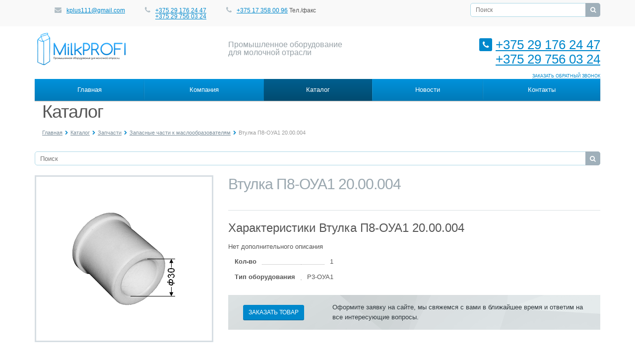

--- FILE ---
content_type: text/html; charset=windows-1251
request_url: https://milkprofi.by/catalog/zapchasti/zapasnye-chasti-k-masloobrazovatelyam/2375/
body_size: 7753
content:
<!DOCTYPE html>
<html class="  ">
	<head>
						<title>Заказать Втулка П8-ОУА1 20.00.004 - MilkPROFI.BY - Промышленное оборудование и запчасти для пищевой и молочной отрасли</title>
		<meta name="viewport" content="width=device-width, initial-scale=1.0">
<meta name="yandex-verification" content="bee3ac2534260f71" />
		<link href='http://fonts.googleapis.com/css?family=Open+Sans:300italic,400italic,600italic,700italic,800italic,400,300,600,700,800&subset=latin,cyrillic-ext' rel='stylesheet' type='text/css'>
																<meta http-equiv="Content-Type" content="text/html; charset=windows-1251" />
<meta name="keywords" content="Втулка П8-ОУА1 20.00.004" />
<meta name="description" content="Описание и технические характеристики Втулка П8-ОУА1 20.00.004 в каталоге milkprofi.by" />
<script type="text/javascript" data-skip-moving="true">(function(w, d, n) {var cl = "bx-core";var ht = d.documentElement;var htc = ht ? ht.className : undefined;if (htc === undefined || htc.indexOf(cl) !== -1){return;}var ua = n.userAgent;if (/(iPad;)|(iPhone;)/i.test(ua)){cl += " bx-ios";}else if (/Android/i.test(ua)){cl += " bx-android";}cl += (/(ipad|iphone|android|mobile|touch)/i.test(ua) ? " bx-touch" : " bx-no-touch");cl += w.devicePixelRatio && w.devicePixelRatio >= 2? " bx-retina": " bx-no-retina";var ieVersion = -1;if (/AppleWebKit/.test(ua)){cl += " bx-chrome";}else if ((ieVersion = getIeVersion()) > 0){cl += " bx-ie bx-ie" + ieVersion;if (ieVersion > 7 && ieVersion < 10 && !isDoctype()){cl += " bx-quirks";}}else if (/Opera/.test(ua)){cl += " bx-opera";}else if (/Gecko/.test(ua)){cl += " bx-firefox";}if (/Macintosh/i.test(ua)){cl += " bx-mac";}ht.className = htc ? htc + " " + cl : cl;function isDoctype(){if (d.compatMode){return d.compatMode == "CSS1Compat";}return d.documentElement && d.documentElement.clientHeight;}function getIeVersion(){if (/Opera/i.test(ua) || /Webkit/i.test(ua) || /Firefox/i.test(ua) || /Chrome/i.test(ua)){return -1;}var rv = -1;if (!!(w.MSStream) && !(w.ActiveXObject) && ("ActiveXObject" in w)){rv = 11;}else if (!!d.documentMode && d.documentMode >= 10){rv = 10;}else if (!!d.documentMode && d.documentMode >= 9){rv = 9;}else if (d.attachEvent && !/Opera/.test(ua)){rv = 8;}if (rv == -1 || rv == 8){var re;if (n.appName == "Microsoft Internet Explorer"){re = new RegExp("MSIE ([0-9]+[\.0-9]*)");if (re.exec(ua) != null){rv = parseFloat(RegExp.$1);}}else if (n.appName == "Netscape"){rv = 11;re = new RegExp("Trident/.*rv:([0-9]+[\.0-9]*)");if (re.exec(ua) != null){rv = parseFloat(RegExp.$1);}}}return rv;}})(window, document, navigator);</script>


<link href="/bitrix/cache/css/s1/aspro-allcorp/kernel_main/kernel_main.css?154490113239563" type="text/css"  rel="stylesheet" />
<link href="/bitrix/cache/css/s1/aspro-allcorp/page_51346c05e96235fc6e47e1aef443326b/page_51346c05e96235fc6e47e1aef443326b.css?15449026725729" type="text/css"  rel="stylesheet" />
<link href="/bitrix/cache/css/s1/aspro-allcorp/template_42d46cf1e8df76bf1ca0fdf5ea2e1cbf/template_42d46cf1e8df76bf1ca0fdf5ea2e1cbf.css?1544901150235596" type="text/css"  data-template-style="true"  rel="stylesheet" />



<link rel="shortcut icon" href="/favicon.ico" type="image/x-icon" />
<link rel="apple-touch-icon" sizes="57x57" href="/favicon_57.png" />
<link rel="apple-touch-icon" sizes="72x72" href="/favicon_72.png" />
<style>.maxwidth-theme{max-width: auto;}</style>



																														<!-- Yandex.Metrika counter -->  <noscript><div><img src="https://mc.yandex.ru/watch/40355805" style="position:absolute; left:-9999px;" alt="" /></div></noscript> <!-- /Yandex.Metrika counter -->
	</head>
	<body>
				<div id="panel"></div>
						
								<!--'start_frame_cache_options-block'-->
<!--'end_frame_cache_options-block'-->		<div class="body">
			<div class="body_media"></div>
			<div class="top-row">
				<div class="container maxwidth-theme">
					<div class="row">
						<div class="col-md-12">
							<div class="row">
								<div class="col-md-8">
									<div class="info-text">
										<div class="email">
											<i class="icon icon-envelope"></i>
											<a href="mailto:kplus111@gmail.com">kplus111@gmail.com</a>										</div>
										<div class="phone">
											<i class="icon icon-phone"></i> 
											<a href="tel:+375291762447">+375 29 176 24 47</a><br/>
<a href="tel:+375297560324">+375 29 756 03 24</a>										</div>
										<div class="skype hidden-xs">
											<i class="icon icon-phone"></i>
											<a href="tel:+375172830096">+375 17 358&nbsp;00 96</a>&nbsp;Тел./факс										</div>
									</div>
								</div>
								<div class="col-md-1">
									<div class="social-icons">
	<ul>
															</ul>
</div>								</div>
								<div class="col-md-3">
										<div class="search" id="title-search">
		<form action="/search/">
			<input class="search-input" id="title-search-input" type="text" name="q" value="" placeholder="Поиск" size="40" maxlength="50" autocomplete="off" />
			<button class="btn-search" type="submit" name="s" value="Поиск"><i class="icon icon-search"></i></button>
		</form>
	</div>
								</div>
							</div>
						</div>
					</div>
				</div>
			</div>
			<header class="menu-type-2">
				<div class="container maxwidth-theme">
					<div class="row">
						<div class="col-md-12">
							<div class="row">
																	<div class="col-md-4">
										<div class="logo">
											

<!-- <a href="/"><img src="/bitrix/templates/aspro-allcorp/themes/color7/images/logo.png" alt="MilkPROFI.BY - Промышленное оборудование и запчасти для пищевой и молочной отрасли" /></a> -->

<a href="/"><img width="193" src="/upload/medialibrary/c02/c02a439ec4acee09d38f5ff950211e3c.png" height="75"></a>										</div>
									</div>
									<div class="col-md-4 hidable">
										<div class="top-description">
											Промышленное оборудование<br/>для молочной отрасли										</div>
									</div>
									<div class="col-md-4">
										<div class="top-callback clearfix hidable pull-right">
											<div class="phone">
												<i class="icon icon-phone"></i>
												<a href="tel:+375291762447">+375 29 176 24 47</a><br/>
<a href="tel:+375297560324">+375 29 756 03 24</a>											</div>
										</div>
										<button class="btn btn-responsive-nav" data-toggle="collapse" data-target=".nav-main-collapse">
											<i class="icon icon-bars"></i>
										</button>
									</div>
															</div>
						</div>
					</div>
<div class="callback" data-event="jqm" data-param-id="" data-name="callback"><span>Заказать обратный звонок</span></div>
				</div>
				<div class="nav-main-collapse collapse">
					<div class="container maxwidth-theme">
						<div class="row">
							<div class="col-md-12">
																			<nav class="mega-menu ">
													<div class="table-menu hidden-xs">
		<table>
			<tr>
														<td class=" ">
						<div class="wrap">
							<a class="" href="/" title="Главная">
								Главная															</a>
													</div>
					</td>
														<td class=" ">
						<div class="wrap">
							<a class="" href="/company/" title="Компания">
								Компания															</a>
													</div>
					</td>
														<td class=" active">
						<div class="wrap">
							<a class="" href="/catalog/" title="Каталог">
								Каталог															</a>
													</div>
					</td>
														<td class=" ">
						<div class="wrap">
							<a class="" href="/company/news/" title="Новости">
								Новости															</a>
													</div>
					</td>
														<td class=" ">
						<div class="wrap">
							<a class="" href="/contacts/" title="Контакты">
								Контакты															</a>
													</div>
					</td>
								<td class="dropdown js-dropdown nosave" style="display:none;">
					<div class="wrap">
						<a class="dropdown-toggle more-items" href="#">
							<span>...</span>
						</a>
						<ul class="dropdown-menu">
						</ul>
					</div>
				</td>
			</tr>
		</table>
	</div>
	<ul class="nav nav-pills responsive-menu" id="mainMenu">
								<li class=" ">
				<a class="" href="/" title="Главная">
					Главная									</a>
							</li>
								<li class=" ">
				<a class="" href="/company/" title="Компания">
					Компания									</a>
							</li>
								<li class=" active">
				<a class="" href="/catalog/" title="Каталог">
					Каталог									</a>
							</li>
								<li class=" ">
				<a class="" href="/company/news/" title="Новости">
					Новости									</a>
							</li>
								<li class=" ">
				<a class="" href="/contacts/" title="Контакты">
					Контакты									</a>
							</li>
			</ul>
											</nav>
															</div>
						</div>
					</div>
				</div>
			</header>
			<div role="main" class="main">
															<section class="page-top">
							<div class="container">
								<div class="row">
									<div class="col-md-12">
										<h1>Каталог</h1>
									</div>
								</div>
								<div class="row">
									<div class="col-md-12">
										<ul class="breadcrumb"><li><a href="/" title="Главная">Главная</a></li><li><a href="/catalog/" title="Каталог">Каталог</a></li><li><a href="/catalog/zapchasti/" title="Запчасти">Запчасти</a></li><li><a href="/catalog/zapchasti/zapasnye-chasti-k-masloobrazovatelyam/" title="Запасные части к маслообразователям">Запасные части к маслообразователям</a></li><li class="active">Втулка П8-ОУА1 20.00.004</li></ul>									</div>
								</div>
							</div>
						</section>
										<div class="container maxwidth-theme">
						<div class="row">
							<div class="col-md-12">
																													
	<div class="search" id="title-search-cat">
		<form action="/search/">
			<input class="search-input" id="title-search-input-cat" type="text" name="q" value="" placeholder="Поиск" size="40" maxlength="50" autocomplete="off" />
			<button class="btn-search" type="submit" name="s" value="Поиск"><i class="icon icon-search"></i></button>
		</form>
	</div>
<br/>

<!--'start_frame_cache_detailelement'-->
<div class="catalog detail">
	<div class="row">
					<div class="col-md-4 item_slider">
				<ul class="slides">					
											<li id="photo-0" class="current">
							<a href="/upload/iblock/1b9/1b90007ffa46880732338c3b26db317b.bmp" target="_blank" alt="Втулка П8-ОУА1 20.00.004" title="Втулка П8-ОУА1 20.00.004" rel="item_slider" class="fancybox">
								<span class="lupa" style="display: none;" alt="Втулка П8-ОУА1 20.00.004" title="Втулка П8-ОУА1 20.00.004"></span>
								<img border="0" class="img-responsive inline" src="/upload/iblock/1b9/1b90007ffa46880732338c3b26db317b.bmp" alt="Втулка П8-ОУА1 20.00.004" title="Втулка П8-ОУА1 20.00.004" />
							</a>
						</li>
														</ul>
				
			</div>
				<div class="col-md-8 content">
			<div class="section_title"><h2>Втулка П8-ОУА1 20.00.004</h2></div>
			<div class="row prop">
											</div>
			<hr/>
			<h4 class="char">Характеристики Втулка П8-ОУА1 20.00.004</h4>
							<div class="description">
					Нет дополнительного описания
				</div>
						<br/>
			<div class="col-md-12 chars">
				<div class="char-wrapp">
					<table class="props_table">
													<tr class="char">
								<td class="char_name">
																<span>Кол-во</span></td>
								<td class="char_value">
									<span>
										1									</span>
								</td>
							</tr>
													<tr class="char">
								<td class="char_name">
																<span>Тип оборудования</span></td>
								<td class="char_value">
									<span>
										Р3-ОУА1									</span>
								</td>
							</tr>
											</table>
				</div>
			</div>
		
		<div class="styled-block catalog">
			<div class="row">
				<div class="col-md-3 col-sm-3 col-xs-5 valign">
					<span class="btn btn-primary btn-sm" data-event="jqm" data-param-id="" data-product="Втулка П8-ОУА1 20.00.004" data-name="order_product"><span>Заказать товар</span></span>
				</div>
				<div class="col-md-9 col-sm-9 col-xs-7 valign">
					<div class="right">
						Оформите заявку на сайте, мы свяжемся с вами в ближайшее время и ответим на все интересующие вопросы.					</div>
				</div>
			</div>
		</div>
	
		</div>
		<div class="col-md-4">
					</div>
	</div>

	<div class="row">

			</div>
	</div>
<!--'end_frame_cache_detailelement'-->																		</div>
					</div>
																			</div>
						</div>
					</div>
							</div>
		</div>
		<footer id="footer">
			<div class="container maxwidth-theme">
				<div class="row">
					<div class="col-md-3">
						<div class="copy">
							ИП Новиков О.В.<br/>УНП 190866526							<br /><br />
							Республика Беларусь, г. Минск, ул. Калиновского 1-39						</div>
					</div>
					<div class="col-md-6">
						<div class="menu">
							<div class="row">
									<div class="col-md-3">
		<ul>
										<li><a href="/company/">О компании</a></li>
															<li><a href="/contacts/">Контакты</a></li>
													</ul>
	</div>
							</div>
						</div>
					</div>
					<div class="col-md-3">
						<div class="info">
							<div class="email">
								<i class="icon icon-envelope"></i>
								<a href="mailto:kplus111@gmail.com">kplus111@gmail.com</a>							</div>
							<div class="phone">
								<i class="icon icon-phone"></i> 
								<a href="tel:+375291762447">+375 29 176 24 47</a><br/>
<a href="tel:+375297560324">+375 29 756 03 24</a>							</div>
							<div class="skype">
								<i class="icon icon-skype"></i>
								<a href="tel:+375172830096">+375 17 358&nbsp;00 96</a>&nbsp;Тел./факс							</div>
						</div>
					</div>
				</div>
				<div id="bx-composite-banner"></div>
				<span>Разработано в <a href="http://siterm.pro">Siterm.PRO</a></span>
			</div>
		</footer>
		<div class="bx_areas">
					</div>
		
<!-- BEGIN JIVOSITE CODE {literal} -->
<!-- {/literal} END JIVOSITE CODE -->

<!-- Top100 (Kraken) Counter -->
<noscript><img src="//counter.rambler.ru/top100.cnt?pid=4459038"></noscript>
<!-- END Top100 (Kraken) Counter -->

	<script type="text/javascript">if(!window.BX)window.BX={message:function(mess){if(typeof mess=='object') for(var i in mess) BX.message[i]=mess[i]; return true;}};</script>
<script type="text/javascript">(window.BX||top.BX).message({'JS_CORE_LOADING':'Загрузка...','JS_CORE_NO_DATA':'- Нет данных -','JS_CORE_WINDOW_CLOSE':'Закрыть','JS_CORE_WINDOW_EXPAND':'Развернуть','JS_CORE_WINDOW_NARROW':'Свернуть в окно','JS_CORE_WINDOW_SAVE':'Сохранить','JS_CORE_WINDOW_CANCEL':'Отменить','JS_CORE_H':'ч','JS_CORE_M':'м','JS_CORE_S':'с','JSADM_AI_HIDE_EXTRA':'Скрыть лишние','JSADM_AI_ALL_NOTIF':'Показать все','JSADM_AUTH_REQ':'Требуется авторизация!','JS_CORE_WINDOW_AUTH':'Войти','JS_CORE_IMAGE_FULL':'Полный размер'});</script>
<script type="text/javascript">(window.BX||top.BX).message({'LANGUAGE_ID':'ru','FORMAT_DATE':'DD.MM.YYYY','FORMAT_DATETIME':'DD.MM.YYYY HH:MI:SS','COOKIE_PREFIX':'BITRIX_SM','SERVER_TZ_OFFSET':'10800','SITE_ID':'s1','USER_ID':'','SERVER_TIME':'1765798433','USER_TZ_OFFSET':'0','USER_TZ_AUTO':'Y','bitrix_sessid':'e8da4821070c270e21b1d24cd6842bf2'});</script><script type="text/javascript" src="/bitrix/cache/js/s1/aspro-allcorp/kernel_main/kernel_main.js?1544901132252750"></script>
<script type="text/javascript" src="/bitrix/js/main/core/core_db.min.js?14742844764928"></script>
<script type="text/javascript" src="/bitrix/js/main/core/core_frame_cache.min.js?14742844769676"></script>
<script type="text/javascript" src="/bitrix/js/main/jquery/jquery-1.8.3.min.js?147428447693636"></script>
<script type="text/javascript" src="/bitrix/js/main/ajax.min.js?147428447522194"></script>
<script type="text/javascript">BX.setJSList(['/bitrix/js/main/core/core.js?147428447669133','/bitrix/js/main/core/core_ajax.js?147428447620575','/bitrix/js/main/json/json2.min.js?14742844753467','/bitrix/js/main/core/core_ls.js?147428447610430','/bitrix/js/main/core/core_fx.js?14742844769592','/bitrix/js/main/session.js?14742844752511','/bitrix/js/main/core/core_popup.js?147428447628778','/bitrix/js/main/core/core_window.js?147428447674831','/bitrix/js/main/utils.js?147428447630973','/bitrix/templates/aspro-allcorp/js/jquery.actual.min.js?14742853851101','/bitrix/templates/aspro-allcorp/js/jquery.fancybox.js?147428538545891','/bitrix/templates/aspro-allcorp/vendor/jquery.easing.js?14742853828097','/bitrix/templates/aspro-allcorp/vendor/jquery.appear.js?14742853823188','/bitrix/templates/aspro-allcorp/vendor/jquery.cookie.js?14742853822247','/bitrix/templates/aspro-allcorp/vendor/bootstrap.js?147428538227908','/bitrix/templates/aspro-allcorp/vendor/flexslider/jquery.flexslider-min.js?147428538221817','/bitrix/templates/aspro-allcorp/vendor/jquery.validate.min.js?147428538222254','/bitrix/templates/aspro-allcorp/js/jquery.uniform.min.js?14742853858308','/bitrix/templates/aspro-allcorp/js/jqModal.js?147428538511022','/bitrix/templates/aspro-allcorp/js/detectmobilebrowser.js?14742853852203','/bitrix/templates/aspro-allcorp/js/general.js?147428538623388','/bitrix/components/bitrix/search.title/script.js?14742844886196','/bitrix/templates/aspro-allcorp/js/jquery.inputmask.bundle.min.js?147428538563835']); </script>
<script type="text/javascript">BX.setCSSList(['/bitrix/js/main/core/css/core.css?14742844752854','/bitrix/js/main/core/css/core_popup.css?147428447534473','/bitrix/templates/aspro-allcorp/components/bitrix/news.detail/catalog/style.css?14742853825369','/bitrix/templates/aspro-allcorp/css/bootstrap.css?1474285382114216','/bitrix/templates/aspro-allcorp/css/fonts/font-awesome/css/font-awesome.css?147428538222530','/bitrix/templates/aspro-allcorp/vendor/flexslider/flexslider.css?14742853825304','/bitrix/templates/aspro-allcorp/css/jquery.fancybox.css?14742853824104','/bitrix/templates/aspro-allcorp/css/theme-elements.css?14742853824368','/bitrix/templates/aspro-allcorp/css/theme-responsive.css?14742853821804','/bitrix/templates/.default/ajax/ajax.css?1474284527420','/bitrix/templates/aspro-allcorp/components/aspro/social.info.allcorp/corp/style.css?14742853835234','/bitrix/templates/aspro-allcorp/components/bitrix/search.title/corp/style.css?14742853832553','/bitrix/templates/aspro-allcorp/components/bitrix/menu/top/style.css?14742853827871','/bitrix/templates/aspro-allcorp/components/bitrix/breadcrumb/corp/style.css?1474285382286','/bitrix/templates/aspro-allcorp/components/bitrix/menu/bottom/style.css?1474285382196','/bitrix/templates/aspro-allcorp/styles.css?15064332734009','/bitrix/templates/aspro-allcorp/template_styles.css?150643327342650','/bitrix/templates/aspro-allcorp/css/responsive.css?14840295504695','/bitrix/templates/aspro-allcorp/themes/color7/style.css?147428538610323','/bitrix/templates/aspro-allcorp/css/custom.css?1484029818313']); </script>
<script type="text/javascript">
					(function () {
						"use strict";

						var counter = function ()
						{
							var cookie = (function (name) {
								var parts = ("; " + document.cookie).split("; " + name + "=");
								if (parts.length == 2) {
									try {return JSON.parse(decodeURIComponent(parts.pop().split(";").shift()));}
									catch (e) {}
								}
							})("BITRIX_CONVERSION_CONTEXT_s1");

							if (! cookie || cookie.EXPIRE < BX.message("SERVER_TIME"))
							{
								var request = new XMLHttpRequest();
								request.open("POST", "/bitrix/tools/conversion/ajax_counter.php", true);
								request.setRequestHeader("Content-type", "application/x-www-form-urlencoded");
								request.send(
									"SITE_ID="      + encodeURIComponent(BX.message("SITE_ID")) + "&" +
									"sessid="       + encodeURIComponent(BX.bitrix_sessid())    + "&" +
									"HTTP_REFERER=" + encodeURIComponent(document.referrer)
								);
							}
						};

						if (window.frameRequestStart === true)
							BX.addCustomEvent("onFrameDataReceived", counter);
						else
							BX.ready(counter);
					})();
				</script>
<script>BX.message({'JS_REQUIRED':'Заполните это поле!','JS_FORMAT':'Неверный формат!','JS_FILE_EXT':'Недопустимое расширение файла!','JS_PASSWORD_COPY':'Пароли не совпадают!','JS_PASSWORD_LENGTH':'Минимум 6 символов!','JS_ERROR':'Неверно заполнено поле!','JS_FILE_SIZE':'Максимальный размер 5мб!','JS_FILE_BUTTON_NAME':'Выберите файл','JS_FILE_DEFAULT':'Файл не найден','JS_DATE':'Некорректная дата!','S_CALLBACK':'Заказать обратный звонок','ERROR_INCLUDE_MODULE_ALLCORP_TITLE':'Ошибка подключения модуля &laquo;Аспро. Корпоративный сайт&raquo;','ERROR_INCLUDE_MODULE_ALLCORP_TEXT':'Ошибка подключения модуля &laquo;Аспро. Корпоративный сайт&raquo;.<br />Пожалуйста установите модуль и повторите попытку'})</script>
<script type="text/javascript" src="/bitrix/cache/js/s1/aspro-allcorp/template_b5d969777ec6ff90f03efe515701d809/template_b5d969777ec6ff90f03efe515701d809.js?1544901132252001"></script>

<script type="text/javascript"> (function (d, w, c) { (w[c] = w[c] || []).push(function() { try { w.yaCounter40355805 = new Ya.Metrika({ id:40355805, clickmap:true, trackLinks:true, accurateTrackBounce:true, webvisor:true, trackHash:true }); } catch(e) { } }); var n = d.getElementsByTagName("script")[0], s = d.createElement("script"), f = function () { n.parentNode.insertBefore(s, n); }; s.type = "text/javascript"; s.async = true; s.src = "https://mc.yandex.ru/metrika/watch.js"; if (w.opera == "[object Opera]") { d.addEventListener("DOMContentLoaded", f, false); } else { f(); } })(document, window, "yandex_metrika_callbacks"); </script><script type="text/javascript">
		var arAllcorpOptions = ({
			"SITE_DIR" : "/",
			"SITE_ID" : "s1",
			"SITE_TEMPLATE_PATH" : "/bitrix/templates/aspro-allcorp",
			"THEME" : ({
				"THEME_SWITCHER" : "N",
				"COLOR" : "color7",
				"WIDTH" : "auto",
				"MENU" : "second",
				"SIDEMENU" : "left",
				"PHONE_MASK" : "+375 (99) 999-99-99",
				"VALIDATE_PHONE_MASK" : "",
				"DATE_MASK" : "d:m:y",
				"DATE_PLACEHOLDER" : "ДД:ММ:ГГГГ",
				"VALIDATE_DATE_MASK" : "^[0-9]{1,2}\:[0-9]{1,2}\:[0-9]{4}$",
				"VALIDATE_FILE_EXT" : "png|jpg|jpeg|gif|doc|docx|xls|xlsx|txt|pdf|odt|rtf",
				"USE_CAPTCHA_FORM" : "Y",
				"CATALOG_INDEX" : "N",
				"SERVICES_INDEX" : "Y"
			})
		});
		</script><script type="text/javascript">
arAllcorpOptions['THEME']['THEME_SWITCHER'] = 'N';
arAllcorpOptions['THEME']['COLOR'] = 'color7';
arAllcorpOptions['THEME']['WIDTH'] = 'auto';
arAllcorpOptions['THEME']['MENU'] = 'second';
arAllcorpOptions['THEME']['SIDEMENU'] = 'left';
arAllcorpOptions['THEME']['CATALOG_INDEX'] = 'N';
arAllcorpOptions['THEME']['SERVICES_INDEX'] = 'Y';
arAllcorpOptions['THEME']['FILTER_VIEW'] = 'NONE';
if(typeof(BX.localStorage) != 'undefined'){
	BX.localStorage.set('arAllcorpOptions', arAllcorpOptions, 86400);
}
</script><script type="text/javascript">
	var jsControl = new JCTitleSearch({
		//'WAIT_IMAGE': '/bitrix/themes/.default/images/wait.gif',
		'AJAX_PAGE' : '/catalog/zapchasti/zapasnye-chasti-k-masloobrazovatelyam/2375/',
		'CONTAINER_ID': 'title-search',
		'INPUT_ID': 'title-search-input',
		'MIN_QUERY_LEN': 2
	});
</script>
<script type="text/javascript">
	var jsControl = new JCTitleSearch({
		//'WAIT_IMAGE': '/bitrix/themes/.default/images/wait.gif',
		'AJAX_PAGE' : '/catalog/zapchasti/zapasnye-chasti-k-masloobrazovatelyam/2375/',
		'CONTAINER_ID': 'title-search-cat',
		'INPUT_ID': 'title-search-input-cat',
		'MIN_QUERY_LEN': 2
	});
</script>
<script type='text/javascript'>
(function(){ var widget_id = 'FsZqvVXqVq';var d=document;var w=window;function l(){
var s = document.createElement('script'); s.type = 'text/javascript'; s.async = true; s.src = '//code.jivosite.com/script/widget/'+widget_id; var ss = document.getElementsByTagName('script')[0]; ss.parentNode.insertBefore(s, ss);}if(d.readyState=='complete'){l();}else{if(w.attachEvent){w.attachEvent('onload',l);}else{w.addEventListener('load',l,false);}}})();</script>
<script>
    (function (w, d, c) {
    (w[c] = w[c] || []).push(function() {
        var options = {
            project: 4459038
        };
        try {
            w.top100Counter = new top100(options);
        } catch(e) { }
    });
    var n = d.getElementsByTagName("script")[0],
    s = d.createElement("script"),
    f = function () { n.parentNode.insertBefore(s, n); };
    s.type = "text/javascript";
    s.async = true;
    s.src =
    (d.location.protocol == "https:" ? "https:" : "http:") +
    "//st.top100.ru/top100/top100.js";

    if (w.opera == "[object Opera]") {
    d.addEventListener("DOMContentLoaded", f, false);
} else { f(); }
})(window, document, "_top100q");
</script>
</body>
</html>

--- FILE ---
content_type: text/css
request_url: https://milkprofi.by/bitrix/cache/css/s1/aspro-allcorp/page_51346c05e96235fc6e47e1aef443326b/page_51346c05e96235fc6e47e1aef443326b.css?15449026725729
body_size: 1577
content:


/* Start:/bitrix/templates/aspro-allcorp/components/bitrix/news.detail/catalog/style.css?14742853825369*/
/*slider*/
.catalog.detail .item_slider .slides{text-align:center;padding:10px;border:3px solid #d7dee3;margin-bottom:15px;}
.catalog.detail .item_slider .slides .inline{display:inline-block;}
.catalog.detail .item_slider .slides li{display:none;line-height:310px;}
.catalog.detail .item_slider .slides li.current{display:block;}
.catalog.detail .item_slider #thumbs{margin:0px;padding:0px;}
.catalog.detail .item_slider #thumbs li{display:inline-block;list-style-type:none;}
.catalog.detail .item_slider .thumbs .row.item{margin-right:0px;}
.catalog.detail .item_slider .thumbs .thumb{padding-right:0px;margin-bottom:15px;}
.catalog.detail .item_slider .thumbs .thumb .item{border:1px solid #d7dee3;text-align:center;overflow:hidden;}
.catalog.detail .item_slider .thumbs .thumb .item > a{display:block;line-height:66px;padding:4px;height:75px;}
.catalog.detail .item_slider .thumbs .thumb .item img{max-width:50px;}

/*center block*/
.catalog.detail .content .section_title{color:#9aa7af;font-size:18px;}
.catalog.detail .content .prop{color:#9aa7af;}
.catalog.detail .content .prop span{color:#2f383d;padding-left:10px;}
.catalog.detail .content .prop .item{margin-top:10px;}
.catalog.detail .content .prop .item + .item{margin-top:0;}
.catalog.detail .content hr{margin:20px 0;}
.catalog.detail .content .noradius{border-radius:0px;}
.catalog.detail .content .wrap{margin:-10px 0 -6px;}
.catalog.detail .content .preview{margin-bottom:15px;}

/*right block*/
.catalog.detail .info{border:1px solid #d7dee3;border-bottom:2px solid;}
.catalog.detail .info .price, .catalog.detail .info .order, .catalog.detail .info .share{padding:15px 15px 12px;text-align:center;}
.catalog.detail .info .order{background:#dfe5e9;border-top:1px solid #d7dee3;}
.catalog.detail .info .price{padding-top:30px;padding-bottom:24px;}
.catalog.detail .info .price .icon{width:20px;height:20px;line-height:20px;text-align:center;font-size:33px;background:none;}
.catalog.detail .info .price .price_val{font-size:36px;padding-right:5px;}
.catalog.detail .info .price .price_old .price_val, .catalog.detail .price .price_old .icon{font-size:12px;padding-right:2px;color:#000;padding-top:5px;text-decoration:line-through;}
.catalog.detail .info .price .price_old{color:#777777;font-size:12px;padding:12px 0 0 0;}
.catalog.detail .info .share{color:#666666;padding-bottom:25px;border-top:1px solid #d7dee3;}
.catalog.detail .info .order .text{color:#707f88;font-size:12px;line-height:14px;}
.catalog.detail .description{margin-top:15px;}
.catalog.detail .styled-block.catalog .btn{margin:0px;}
.catalog.detail .styled-block.catalog{padding:15px 30px;clear:both;margin-top:15px;margin-bottom:30px;}
.catalog.detail .styled-block.catalog  .right{display:inline-block;}

/*characteristics*/
.catalog.detail .chars h4.char, .catalog.detail .docs h4.char{color:#212121;font-weight:bold;font-size:11.25pt;}
.catalog.detail .chars .char-wrapp{margin-bottom:30px;margin-top:-25px;}
.catalog.detail .chars .char-wrapp .char_name{font-weight:bold;font-style:italic;text-align:left;position:relative;}
.catalog.detail .chars .props_table td{padding:5px 0;border-bottom:1px dotted #aaa;}
.catalog.detail .chars .props_table .char_name span, .catalog.detail .chars .props_table .char_value span{display:inline-block;background:#fff;background:#fff;position:relative;zoom:1;bottom:-10px;}
.catalog.detail .props_table .char_name span{font-style:normal;padding-right:10px;left:-2px;}
.catalog.detail .props_table .char_value{text-align:right;}
.catalog.detail .props_table .char_value span{padding-left:10px;right:-2px;}
.catalog.detail .props_table .char_name .hint .icons{display:inline-block;position:absolute;cursor:pointer;left:-20px;top:19px;height:13px;width:13px;background:url("/bitrix/templates/aspro-allcorp/components/bitrix/news.detail/catalog/images/hint.jpg") 0px 0px no-repeat;}
.char_name .hint .icons:hover + .tooltips{	display:block;}
.char_name .hint .tooltips{display:none;position:absolute;left:-30px;top:40px;width:100px;padding:5px;box-shadow:0 0 10px;z-index:9;background:#fff;}

/*projects*/
.catalog.detail .row .projects .projects{padding:15px;text-align:center;position:relative;}
.catalog.detail .row.projects h4{margin-left:-2px;}
.catalog.detail .row .projects .item{text-align:center;}
.catalog.detail .row .projects a{text-decoration:none;/*display:inline-block;*/}
.catalog.detail .row .projects a img.inline{display:inline-block;}
.catalog.detail .row .projects .projects .title{color:#2f383d;font-size:14px;}
.catalog.detail .row .projects .item:hover .projects .title{color:#fff;}
.catalog.detail .row.projects .item .projects::before{display:block;content:"";visibility:hidden;width:5px;height:5px;top:-10px;left:50%;border:5px solid transparent;border-bottom:5px solid #fff;position:absolute;}
.catalog.detail .row.projects .item:hover .projects::before{visibility:visible;}
.catalog.detail .row.projects .item:hover .projects{color:rgba(255,255,255,0.5);}
.catalog.detail .row.projects .item .projects{color:rgba(0,0,0,0.5);background:#e7eef1 url("/bitrix/templates/aspro-allcorp/components/bitrix/news.detail/catalog/../../../../images/background.png") -390px 0px no-repeat;}
.catalog.detail .row.projects .item{margin-bottom:30px;}

/*media*/
@media (max-width:420px){
	.catalog.detail .styled-block .col-xs-5{display:block;padding-bottom:8px;}
	.catalog.detail .styled-block .col-xs-7{width:100%;}
}
@media (max-width:990px){
	.catalog.detail .content .prop .item.text-right{text-align:left !important;}
}
/* End */
/* /bitrix/templates/aspro-allcorp/components/bitrix/news.detail/catalog/style.css?14742853825369 */
